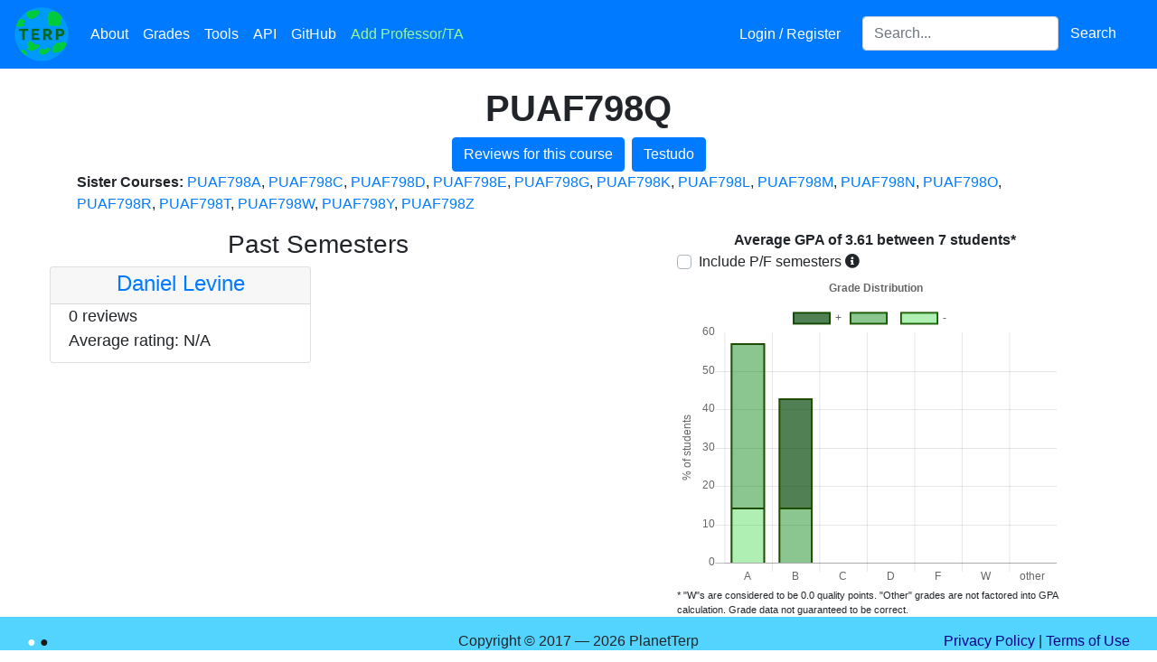

--- FILE ---
content_type: text/html; charset=utf-8
request_url: https://planetterp.com/course/PUAF798Q
body_size: 7161
content:





<!DOCTYPE html>
<html lang="en">
    <head>
        <meta name="viewport" content="width=device-width, initial-scale=1.0, shrink-to-fit=no">
        <link rel="shortcut icon" type="image/x-icon" href="/static/favicon.ico">

        
        


        <script type="8619c81d2d7d72a7113160e5-text/javascript" src="/static/js/jquery-3.5.1.min.js"></script>
        <script type="8619c81d2d7d72a7113160e5-text/javascript" src="/static/js/jquery-ui-1.12.1.min.js"></script>
        <script type="8619c81d2d7d72a7113160e5-text/javascript" src="/static/js/bootstrap.bundle.min.js"></script>

        <script type="8619c81d2d7d72a7113160e5-text/javascript" src="/static/js/rateyo.min.js"></script>
        <script type="8619c81d2d7d72a7113160e5-text/javascript" src="/static/js/rating.js"></script>
        <script type="8619c81d2d7d72a7113160e5-text/javascript" src="/static/js/iziToast.min.js"></script>
        <script type="8619c81d2d7d72a7113160e5-text/javascript" src="/static/js/professor-form.js"></script>
        <script async src="https://www.googletagmanager.com/gtag/js?id=UA-109898068-1" type="8619c81d2d7d72a7113160e5-text/javascript"></script>

        <link rel="stylesheet" type="text/css" href="/static/css/bootstrap.min.css">
        <link rel="stylesheet" type="text/css" href="/static/css/jquery-ui-1.12.1.min.css">
        <link rel="stylesheet" type="text/css" href="/static/css/jquery-autocomplete.css">
        <link rel="stylesheet" type="text/css" href="/static/css/rateyo.min.css">
        <link rel="stylesheet" type="text/css" href="/static/css/iziToast.min.css">
        <link rel="stylesheet" type="text/css" href="/static/css/progressbar.css">
        <link rel="stylesheet" type="text/css" href="/static/fontawesome-5.15.3/css/all.min.css">

        

        <!-- must come at the end so we override other css files when specificity is equal -->
        <link rel="stylesheet" href="/static/css/stylesheet.css">

        

        
<script type="8619c81d2d7d72a7113160e5-text/javascript" src="/static/js/chart.min.js"></script>


        <meta property="og:type" content="website">
        <title>PUAF798Q | PlanetTerp</title>

        <meta name="description" content="View professor reviews and grade data for PUAF798Q at the University of Maryland &mdash; College Park"/>
        <style type="text/css">
            @media (min-width: 800px) {
                .iziToast, .iziToast-title {
                    width: 430px;
                }
            }
        </style>
        <script async src="https://www.googletagmanager.com/gtag/js?id=G-61QKXSX5JG" type="8619c81d2d7d72a7113160e5-text/javascript"></script>
        <script type="8619c81d2d7d72a7113160e5-text/javascript">
          window.dataLayer = window.dataLayer || [];
          function gtag(){dataLayer.push(arguments);}
          gtag('js', new Date());

          gtag('config', 'G-61QKXSX5JG');
        </script>
        <script type="8619c81d2d7d72a7113160e5-text/javascript">
            window.dataLayer = window.dataLayer || [];
            function gtag(){dataLayer.push(arguments);}
            gtag('js', new Date());

            gtag('config', 'UA-109898068-1');

            /* Track outbound clicks */
            /* from: https://support.google.com/analytics/answer/7478520 */
            var trackOutboundLink = function(url) {
                gtag('event', 'click', {
                    'event_category': 'outbound',
                    'event_label': url,
                    'transport_type': 'beacon'
                    // 'event_callback': function(){document.location = url;}
            });
            }

            $.ajaxSetup({
                data: {"csrfmiddlewaretoken": "kUT9xu9TcEQWeBEyKHbQxz3lAqhbHnDUwtZ4vNidqiNsbVXjJUSnpCIwDbvMbD6R"}
            })

            /* Modified from: https://millionclues.com/internet/tracking-outbound-links-google-analytics/ (partially from https://stackoverflow.com/a/8496919/8255629) */
            function onclickCallback(e) {
                var e = window.e || e;

                var target = e.target;

                /* If clicked on an image, get the parent element, which
                    should be an anchor element */
                if (target.tagName === 'IMG') {
                    target = target.parentElement;
                }

                if ((target.tagName !== 'A') || (target.host == window.location.host)) {
                    return;
                }

                trackOutboundLink(target); // GA event tracker
            }

            if (document.addEventListener) {
                document.addEventListener('click', onclickCallback, false);
            }
            else {
                document.attachEvent('onclick', onclickCallback);
            }

            $(function () {
                $('[data-toggle="tooltip"]').tooltip();
            });
        </script>
    </head>

    <body>
        <div id="canvas-wrapper">
            <div id="navbar-wrapper" class="fixed-top">
                <nav class="navbar navbar-expand-lg navbar-dark bg-primary">
                    <a class="navbar-brand p-0" href="/" title="Home"><img src="/static/images/logo.png" class="logo" alt="PlanetTerp's logo. The logo is a circle with a blue background and light green blots appearing on it. The word 'TERP' is in dark green in the middle." /></a>
                    <button class="navbar-toggler" type="button" data-toggle="collapse" data-target="#site-navbar" aria-controls="site-navbar" aria-expanded="false" aria-label="Toggle navigation">
                        <span class="navbar-toggler-icon"></span>
                    </button>

                    <div class="collapse navbar-collapse" id="site-navbar">
                        <ul class="navbar-nav mr-auto">
                            <li class="nav-item">
                                <a class="nav-link" href="/about" title="About">About</a>
                            </li>
                            <li class="nav-item">
                                <a class="nav-link" href="/grades" title="Grades">Grades</a>
                            </li>
                            <li class="nav-item">
                                <a class="nav-link" href="/tools" title="Tools">Tools</a>
                            </li>
                            <li class="nav-item" title="API">
                                <a class="nav-link" href="/api/">API</a>
                            </li>
                            <li class="nav-item" title="GitHub">
                                <a class="nav-link" href="https://github.com/planetterp/planetterp" target="_blank">GitHub</a>
                            </li>
                            <li class="nav-item">
                                <a class="nav-link" href="#" title="Add Professor/TA" data-toggle="modal" data-target="#add-professor-modal" style="color: #9af99a;">Add Professor/TA</a>
                            </li>
                        </ul>

                        <ul class="navbar-nav navbar-right mr-3">
                            
                            <li class="nav-item mr-3">
                                
                                    <a class="nav-link" href="/login?next=/course/PUAF798Q" title="Login / Register">Login / Register</a>
                                
                            </li>


                            <li class="nav-item">
                                <form class="form-inline" id="header-search-form">
                                    <label for="header-search" style="display: none;">Search for a professor or course</label>
                                    <input id="header-search" class="form-control" type="search" name="query" placeholder="Search..." aria-label="Search for a course, professor, or teaching assistant">
                                    <button class="btn btn-primary" type="submit">Search</button>
                                </form>
                            </li>
                        </ul>
                    </div>
                </nav>
            </div>

            
            
        </div>

        <div id="add-professor-form-container">
            

<form  id="professor-form-add" method="post" > <input type="hidden" name="csrfmiddlewaretoken" value="8IzN5DGz6apdbKBjEePk7lDxvYTmXq6XkhFI3WPTkOmJ84U4DrwRZoiIyJ7XrGzU"> <div id="add-professor-modal" class="modal fade "  aria-labelledby="add-professor-label-label" role="dialog" tabindex="-1"> <div class="modal-dialog modal-lg" role="document"> <div class="modal-content"> <div class="modal-header"> <h5 class="modal-title " id="add-professor-label">Add a new Professor/TA</h5> <button type="button" class="close" data-dismiss="modal" aria-label="Close"> <span aria-hidden="true" style="float: left">&times;</span> </button> </div> <div class="modal-body"> <div id="success-banner-add" 
    class="alert alert-dismissable alert-success text-center w-100 rounded-0 d-none position-absolute"  style="z-index: 1;">
        Review submitted successfully! <button type="button" class="close">&times;</button>
</div>
<div class="alert alert-primary text-center info-alert w-100 rounded-0"> <button type="button" class="close" data-dismiss="alert">&times;</button> <strong>Note:</strong> <a href="/login" target="_blank">Register</a> to save your reviews to an account and to put a username next to your reviews
</div><fieldset  
    class="p-2 "
    > <div id="review-left-wrapper-add" 
    class="no_select review-left-wrapper" > <div id="div_id_name" class="form-group"> <div> <input type="text" name="name" placeholder="Instructor Name" class="textinput textInput form-control" id="id_name"> </div> </div> <div id="name_errors" class="invalid-feedback text-center mb-3" style="font-size: 15px"></div> <div id="div_id_type_" class="form-group"> <div > <div class="custom-control custom-radio custom-control-inline"> <input type="radio" class="custom-control-input" name="type_" value="professor"  id="id_type__0"
> <label class="custom-control-label" for="id_type__0">
            Professor
        </label> </div> <div class="custom-control custom-radio custom-control-inline"> <input type="radio" class="custom-control-input" name="type_" value="TA"  id="id_type__1"
> <label class="custom-control-label" for="id_type__1">
            TA
        </label> </div> </div> </div>

<div id="type__errors" class="invalid-feedback text-center mb-3" style="font-size: 15px"></div> <div id="div_id_course" class="form-group"> <div> <input type="text" name="course" placeholder="Course" id="id_course_add" class="textinput textInput form-control"> </div> </div> <div id="course_errors" class="invalid-feedback text-center mb-3" style="font-size: 15px"></div> <div id="div_id_grade" class="form-group"> <div> <select name="grade" id="id_grade_add" class="select custom-select"> <option value="" selected>Expected Grade</option> <option value="A+">A+</option> <option value="A">A</option> <option value="A-">A-</option> <option value="B+">B+</option> <option value="B">B</option> <option value="B-">B-</option> <option value="C+">C+</option> <option value="C">C</option> <option value="C-">C-</option> <option value="D+">D+</option> <option value="D">D</option> <option value="D-">D-</option> <option value="F">F</option> <option value="P">P</option> <option value="W">W</option> <option value="XF">XF</option>

</select> </div> </div> <div id="grade_errors" class="invalid-feedback text-center mb-3" style="font-size: 15px"></div><div id="div_id_rating"><div id="rateYo_add" class="rateYo" class="p-0"></div></div><div id="rating_errors" class="invalid-feedback text-center mb-3" style="font-size: 15px"></div> <input type="hidden" name="rating" id="id_rating_add">

<div class="form-group"> <div class=""> <input type="button" name="submit" value="Submit" class="btn btn-warning w-100 mt-3" id="submit-add-form" onClick="if (!window.__cfRLUnblockHandlers) return false; submitProfessorForm(&quot;#professor-form-add&quot;)" data-cf-modified-8619c81d2d7d72a7113160e5-="" /> </div>
</div>

</div>
<div id="review-right-wrapper-add" 
    class="review-right-wrapper" > <div id="div_id_content" class="form-group mb-0"> <div> <textarea name="content" cols="40" rows="10" maxlength="10000" id="id_content_add" placeholder="Please keep the review relevant to the instructor&#x27;s teaching..." style="height: 18rem;" class="textarea form-control">
</textarea> </div> </div> <a href="/about#tips" target="_blank" style="float:right; font-size:15px">Not sure what to write?</a><div id="content_errors" class="invalid-feedback text-center mb-3" style="font-size: 15px"></div>
</div> </fieldset> </div> </div> </div>
</div> </form>

        </div>

        <br />
        <br />
        <br />

        <div id="content">
            
<br />

<div class="container">
	<div class="row">
		<div class="col">
			<h1 class="text-center"><strong>PUAF798Q</strong></h1>
			
			<div class="d-flex justify-content-center">
				<a href="/course/PUAF798Q/reviews" class="btn btn-primary">
					Reviews for this course
				</a>
				<a target="_blank" class="ml-2 btn btn-primary text-center" href="https://app.testudo.umd.edu/soc/search?courseId=PUAF798Q&sectionId=&termId=202601&_openSectionsOnly=on&creditCompare=&credits=&courseLevelFilter=ALL&instructor=&_facetoface=on&_blended=on&_online=on&courseStartCompare=&courseStartHour=&courseStartMin=&courseStartAM=&courseEndHour=&courseEndMin=&courseEndAM=&teachingCenter=ALL&_classDay1=on&_classDay2=on&_classDay3=on&_classDay4=on&_classDay5=on">
					Testudo
				</a>
			</div>

			

			
				<p>
					<b>Sister Courses: </b>
					
						<a href="/course/PUAF798A">PUAF798A</a>,
					
						<a href="/course/PUAF798C">PUAF798C</a>,
					
						<a href="/course/PUAF798D">PUAF798D</a>,
					
						<a href="/course/PUAF798E">PUAF798E</a>,
					
						<a href="/course/PUAF798G">PUAF798G</a>,
					
						<a href="/course/PUAF798K">PUAF798K</a>,
					
						<a href="/course/PUAF798L">PUAF798L</a>,
					
						<a href="/course/PUAF798M">PUAF798M</a>,
					
						<a href="/course/PUAF798N">PUAF798N</a>,
					
						<a href="/course/PUAF798O">PUAF798O</a>,
					
						<a href="/course/PUAF798R">PUAF798R</a>,
					
						<a href="/course/PUAF798T">PUAF798T</a>,
					
						<a href="/course/PUAF798W">PUAF798W</a>,
					
						<a href="/course/PUAF798Y">PUAF798Y</a>,
					
						<a href="/course/PUAF798Z">PUAF798Z</a>
					
				</p>
			
		</div>
	</div>
</div>

<div id="information-container">
	<div class="row">
		<div class="col-md-6 course-professors">
			
				<h3 class="text-center">Past Semesters</h3>
				<!--
					conveniently, the `sm` breakpoint lines up almost exatly with our mobile styling breakpoint.
					Since on mobile we put the graph above and the professors below, the professors suddenly have a
					lot more space and can be put into 2 columns again.
				-->
				<div class="row row-cols-1 row-cols-sm-2 row-cols-md-1 row-cols-lg-2">
					
						<div class="col px-2 pb-3">
							<div class="professor-card card h-100">
								<div class="card-header text-center px-1 pb-0 pt-1">
									<h4><a href="/professor/levine_daniel">Daniel Levine</a></h4>
								</div>
								<div class="card-body">
									<p class="card-text">
										
											0 reviews
										
										<br />
										Average rating:
										
											N/A
										
									</p>
								</div>
							</div>
						</div>
					
				</div>
			
		</div>
		<div class="col-md-6" id="course-grades">
			<div class="container">
    <div class="row text-center">
        <div class="col">
            <strong id="average-gpa-text"></strong>
        </div>
    </div>
    <div class="row">
        <div class="col">
            <div class="custom-control custom-checkbox">
                <input class="custom-control-input" type="checkbox" id="includePFSemesters">
                <label class="custom-control-label no-select" for="includePFSemesters">Include P/F semesters</label>
                <i class="fas fa-info-circle" data-toggle="tooltip" data-placement="right" title="During the Spring 2020 and Spring 2021 semesters, students could choose to take some of their courses pass-fail mid-semester which skews grade data aggregated across multiple semesters."></i>
            </div>
        </div>
        
    </div>

    <div class="row">
        <div class="col">
            <canvas id="grades" width="500px" height="400px"></canvas>
        </div>
    </div>

    <div class="row">
        <div class="col gpa-disclaimer">
            * "W"s are considered to be 0.0 quality points. "Other" grades are not factored into GPA calculation. Grade data not guaranteed to be correct.
        </div>
    </div>
</div>

<script type="8619c81d2d7d72a7113160e5-text/javascript">
    const graph = $("#grades")[0].getContext("2d");
    const chart = new Chart(graph, {
        type: 'bar',
        data: {
            labels: ["A", "B", "C", "D", "F", "W", "other"],
            datasets: [
                {
                label: "-",
                data: [],
                backgroundColor: [
                    'rgba(58, 215, 65, .4)',
                    'rgba(58, 215, 65, .4)',
                    'rgba(58, 215, 65, .4)',
                    'rgba(58, 215, 65, .4)'
                ],
                borderColor: [
                    'rgba(29, 77, 0, 1)',
                    'rgba(29, 77, 0, 1)',
                    'rgba(29, 77, 0, 1)',
                    'rgba(29, 77, 0, 1)'
                ],
                borderWidth: 2
                },
                {
                label: "",
                data: [],
                backgroundColor: [
                    'rgba(25, 140, 35, .5)',
                    'rgba(25, 140, 35, .5)',
                    'rgba(25, 140, 35, .5)',
                    'rgba(25, 140, 35, .5)',
                    'rgba(226, 0, 0, .7)',
                    'rgba(226, 0, 0, .7)',
                    'rgba(217, 217, 217, .4)',
                ],
                borderColor: [
                    'rgba(29, 77, 0, 1)',
                    'rgba(29, 77, 0, 1)',
                    'rgba(29, 77, 0, 1)',
                    'rgba(29, 77, 0, 1)',
                    'rgba(196, 0, 0, 1)',
                    'rgba(196, 0, 0, 1)',
                    'rgba(201, 201, 201, 1)'
                ],
                borderWidth: 2
                },
                {
                label: "+",
                data: [],
                backgroundColor: [
                    'rgba(6, 74, 12, .7)',
                    'rgba(6, 74, 12, .7)',
                    'rgba(6, 74, 12, .7)',
                    'rgba(6, 74, 12, .7)'
                ],
                borderColor: [
                    'rgba(29, 77, 0, 1)',
                    'rgba(29, 77, 0, 1)',
                    'rgba(29, 77, 0, 1)',
                    'rgba(29, 77, 0, 1)'
                ],
                borderWidth: 2
                }
            ]
        },
        options: {
            title: {
                display: true,
                text: " Grade Distribution"
            },
            scales: {
                xAxes: [{stacked: true}],
                yAxes: [{
                    stacked: true,
                    scaleLabel: {
                        display: true,
                        labelString: "% of students"
                    }}
                ]
            },
            legend: {
                reverse: true
            },
            responsive: true,
            tooltips: {
                callbacks: {
                    title: function(tooltipItem, data) {
                        return tooltipItem[0]['xLabel'] + data['datasets'][tooltipItem[0]['datasetIndex']]['label'];
                    }
                }
            },
            animation: {
                duration: 0
            }
        }
    });

    function updateGraph(params) {
        $.get("/data_sources/grade_data", params, function(grade_data) {
            var average_gpa = grade_data.average_gpa ?? 0;
            var num_students = grade_data.num_students ?? 0;

            $("#average-gpa-text").html(`Average GPA of ${average_gpa.toFixed(2)} between ${num_students.toLocaleString()} students*`);
            chart.data.datasets[0].data = grade_data.data_minus
            chart.data.datasets[1].data = grade_data.data_flat
            chart.data.datasets[2].data = grade_data.data_plus
            chart.update();

            
        });
    }

    var params = {
        course: "PUAF798Q",
        professor: "",
        pf_semesters: $("#includePFSemesters").is(":checked")
    }

    $(function() {
        updateGraph(params);

        if ($("#grades-by-course").length) {
            $("#grades-by-course").on("change", function() {
                if (this.value == "All courses") {
                    // unset filter if user reselects "all courses"
                    params.course = "";
                } else {
                    // otherwise, filter to only the specified course
                    params.course = this.value;
                }
                updateGraph(params);
            });
        }
    });

    $("#includePFSemesters").on("change", function() {
        params.pf_semesters = $("#includePFSemesters").is(":checked");
        updateGraph(params);
    });

</script>

		</div>
	</div>
</div>

        </div>

        <footer id="page-footer" class="text-center w-100">
            <div class="footer-color">
                <span class="set-color-scheme" id="color-scheme-light" title="Set color scheme to light."></span>
                <span class="set-color-scheme" id="color-scheme-dark" title="Set color scheme to dark."></span>
            </div>
            <div style="position: relative; top: 15px;" class="copyright-text">
                Copyright &copy; 2017 &mdash; 2026 PlanetTerp
                <div class="footer-info">
                    <a href="/privacypolicy">Privacy Policy</a> | <a href="/termsofuse">Terms of Use</a>
                </div>
            </div>
        </footer>

        <script type="8619c81d2d7d72a7113160e5-text/javascript">
            $(function() {
                $('.alert .close').click(function(){
                    $(this).parent().addClass("d-none");
                 });

                $("#header-search").autocomplete({
                    minLength: 3,
                    delay: 100,
                    source: function(request, response) {
                        // copy pasting professor names can sometimes introduce unwanted whitespace
                        var query = request.term.trim();
                        $.get("/autocomplete", {"query": query, "types[]": ["professor", "course"], "return_attrs[]": ["url"]},  function(data) {
                            response(data);
                        });
                    },
                    select: function(event, ui) {
                        var location = ui.item.result.url;
                        window.location.href = location;
                        // prevent autocomplete from handling the event
                        return false;
                    }
                });

                $("#header-search-form").submit(function(e) {
                    // match autocomplete functionality by trimming whitespace
                    var query = $("#header-search").val().trim()
                    var params = {"query": query}
                    window.location.href = `/search?${$.param(params)}`;
                    e.preventDefault();
                });

                $(".anonymous-checkbox > div.form-group").addClass("mb-0");

                initializeRateYo(2.4, "add");
            });

            $("#rateYo_add").on('shown.bs.modal', function() {
                setRateYoSize("#review-left-wrapper-add", "#rateYo_add");
            });

            function changeColorScheme(scheme) {
                $.ajax({
                    url: "/set_colors_cheme",
                    type: "POST",
                    data: {
                        'scheme': scheme,
                        // for some reason our ajaxSetup call hasn't taken effect by this point in the file, so we need
                        // to specify the csrf token manually.
                        // (or perhaps I'm mistaken and have made a mistake somewhere else that has caused the csrf
                        // token not to be passed).
                        'csrfmiddlewaretoken': 'kUT9xu9TcEQWeBEyKHbQxz3lAqhbHnDUwtZ4vNidqiNsbVXjJUSnpCIwDbvMbD6R'
                    },
                    // make sure the server has received our POST before refreshing, else the
                    // session's color scheme may not be set yet
                    success: function(data) {
                        location.reload();
                    }
                });
            }
            $("#color-scheme-light").click(function() {
                changeColorScheme("light");
            });

            $("#color-scheme-dark").click(function() {
                changeColorScheme("dark");
            });

            function setUpDarkScheme() {
                // "Stars" in navbar:
                var navbar = document.getElementById('navbar-wrapper');

                var canvas = document.getElementById('navbar-canvas');
                canvas.width = navbar.offsetWidth;
                canvas.height = navbar.offsetHeight;
                var ctx = canvas.getContext("2d");
                ctx.fillStyle = 'rgba(255,255,255,1)';

                for (var x = 0; x < navbar.offsetWidth; x += 1) {
                    for (var y = 0; y < navbar.offsetHeight; y += 1) {
                        if (Math.random() <= .003 ) { // ~1/333 chance
                            ctx.fillRect(x, y, 1, 1);
                        }
                    }
                }
                if (typeof Chart !== 'undefined') {
                    Chart.defaults.global.defaultFontColor = 'white';
                }
            }

            

        function onProfileSettingsClick() {
            // Allows user to switch to settings page from navbar dropdown when already on the profile page.
            // Without this the settings link in the navbar dropdown won't be able to switch you from
            // 'your reviews' to 'settings'. See also https://stackoverflow.com/a/19170628
            location.hash = "settings"
            location.reload();
        }
        </script>
    <script src="/cdn-cgi/scripts/7d0fa10a/cloudflare-static/rocket-loader.min.js" data-cf-settings="8619c81d2d7d72a7113160e5-|49" defer></script><script defer src="https://static.cloudflareinsights.com/beacon.min.js/vcd15cbe7772f49c399c6a5babf22c1241717689176015" integrity="sha512-ZpsOmlRQV6y907TI0dKBHq9Md29nnaEIPlkf84rnaERnq6zvWvPUqr2ft8M1aS28oN72PdrCzSjY4U6VaAw1EQ==" data-cf-beacon='{"version":"2024.11.0","token":"517b770786dc4bfaa7a6af06bd912f09","r":1,"server_timing":{"name":{"cfCacheStatus":true,"cfEdge":true,"cfExtPri":true,"cfL4":true,"cfOrigin":true,"cfSpeedBrain":true},"location_startswith":null}}' crossorigin="anonymous"></script>
</body>
</html>
